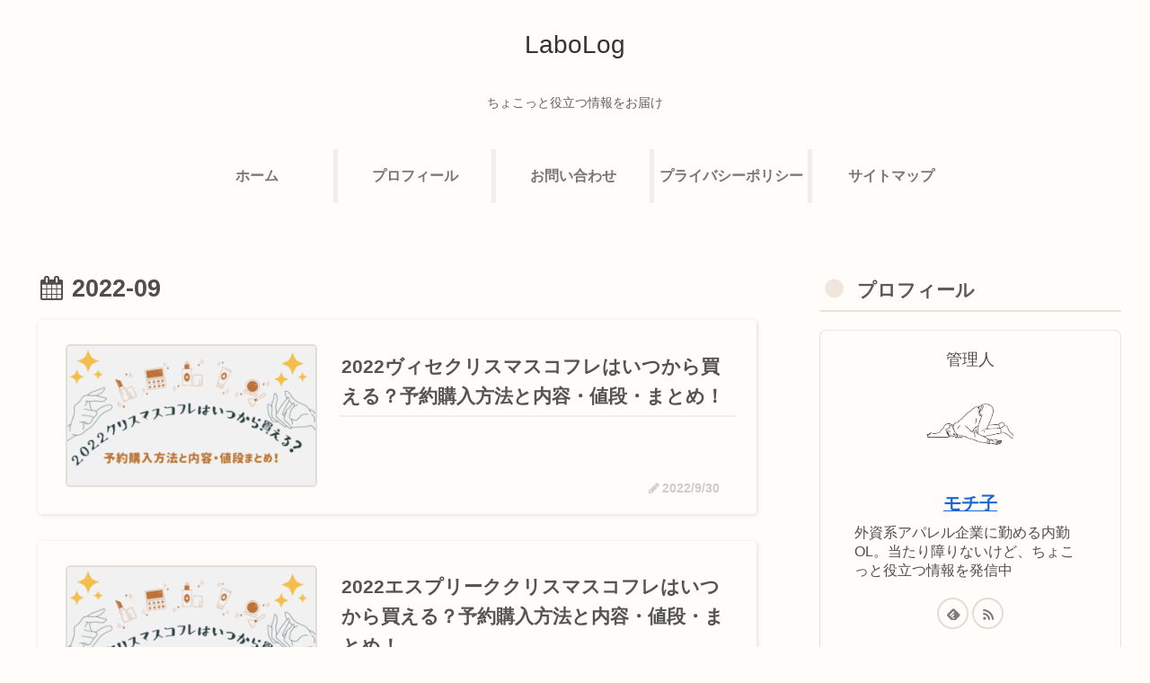

--- FILE ---
content_type: application/javascript; charset=utf-8;
request_url: https://dalc.valuecommerce.com/app3?p=887768530&_s=https%3A%2F%2Fwww.o3labo.com%2F2022%2F09%2F&vf=iVBORw0KGgoAAAANSUhEUgAAAAMAAAADCAYAAABWKLW%2FAAAAMElEQVQYV2NkFGP4nxF9l6GyX4eB8eYZ5v979N4xlE4QYGDM5er6P%2FOcEYOShgsDABT3DamCWKpjAAAAAElFTkSuQmCC
body_size: 2316
content:
vc_linkswitch_callback({"t":"6971dde3","r":"aXHd4wAHkrYDlfrxCooD7AqKBtRcfw","ub":"aXHd4gAJ2cwDlfrxCooBbQqKBti8KA%3D%3D","vcid":"CHg6AmyThPZKJi7UDKFGYNKd9V-aSSp2HkjbqXBMoLE","vcpub":"0.496310","paypaymall.yahoo.co.jp":{"a":"2821580","m":"2201292","g":"a69357798a"},"p":887768530,"world.co.jp":{"a":"2376247","m":"2209887","g":"1deec57e147","sp":"utm_source%3Dvc%26utm_medium%3Daffiliate%26utm_campaign%3Dwos%26_adp_c%3Dwa%26_adp_e%3Dc%26_adp_u%3Dp%26_adp_p_md%3D2072%26_adp_p_cp%3D24546%26_adp_p_agr%3D8012471%26_adp_p_ad%3D3494116"},"www-stg.daimaru-matsuzakaya.jp":{"a":"2427527","m":"2304640","g":"f6999b918a"},"www.neowing.co.jp":{"a":"2289720","m":"2479078","g":"990dc37b8a"},"s":3637601,"www.daimaru-matsuzakaya.jp":{"a":"2427527","m":"2304640","g":"f6999b918a"},"qoo10.jp":{"a":"2858864","m":"3560897","g":"3e85866d8a"},"mini-shopping.yahoo.co.jp":{"a":"2821580","m":"2201292","g":"a69357798a"},"tower.jp":{"a":"2377670","m":"2409673","g":"9cfaefaa8a"},"shopping.geocities.jp":{"a":"2821580","m":"2201292","g":"a69357798a"},"depaco.daimaru-matsuzakaya.jp":{"a":"2883789","m":"3620747","g":"a4c476bd8a"},"dep.tc":{"a":"2756206","m":"3283001","g":"cbf6c5828a"},"shopping.yahoo.co.jp":{"a":"2821580","m":"2201292","g":"a69357798a"},"www.asoview.com":{"a":"2698489","m":"3147096","g":"ede9768a8a"},"parking.nokisaki.com":{"a":"2597424","m":"3003145","g":"81402b90e7","sp":"utm_medium%3Daffiliate%26utm_source%3Dvc%26utm_campaign%3D2117164%26utm_content%3D2624262"},"brand.asoview.com":{"a":"2698489","m":"3147096","g":"ede9768a8a"},"www.amazon.co.jp":{"a":"2614000","m":"2366370","g":"735d9af1aa","sp":"tag%3Dvc-22%26linkCode%3Dure"},"tdmpc.biglobe.ne.jp":{"a":"2427527","m":"2304640","g":"f6999b918a"},"www-test.daimaru-matsuzakaya.jp":{"a":"2427527","m":"2304640","g":"f6999b918a"},"shop.keionet.com":{"a":"2756206","m":"3283001","g":"cbf6c5828a"},"approach.yahoo.co.jp":{"a":"2821580","m":"2201292","g":"a69357798a"},"paypaystep.yahoo.co.jp":{"a":"2821580","m":"2201292","g":"a69357798a"},"voi.0101.co.jp":{"a":"2913665","m":"3654069","g":"ef6724918a"},"www.cosmetic-times.com":{"a":"2841003","m":"3482472","g":"3a9ac1a68a"},"mediashop.daimaru-matsuzakaya.jp":{"a":"2427527","m":"2304640","g":"f6999b918a"},"btimes.jp":{"a":"2827083","m":"3316417","g":"b281c2218a"},"l":4})